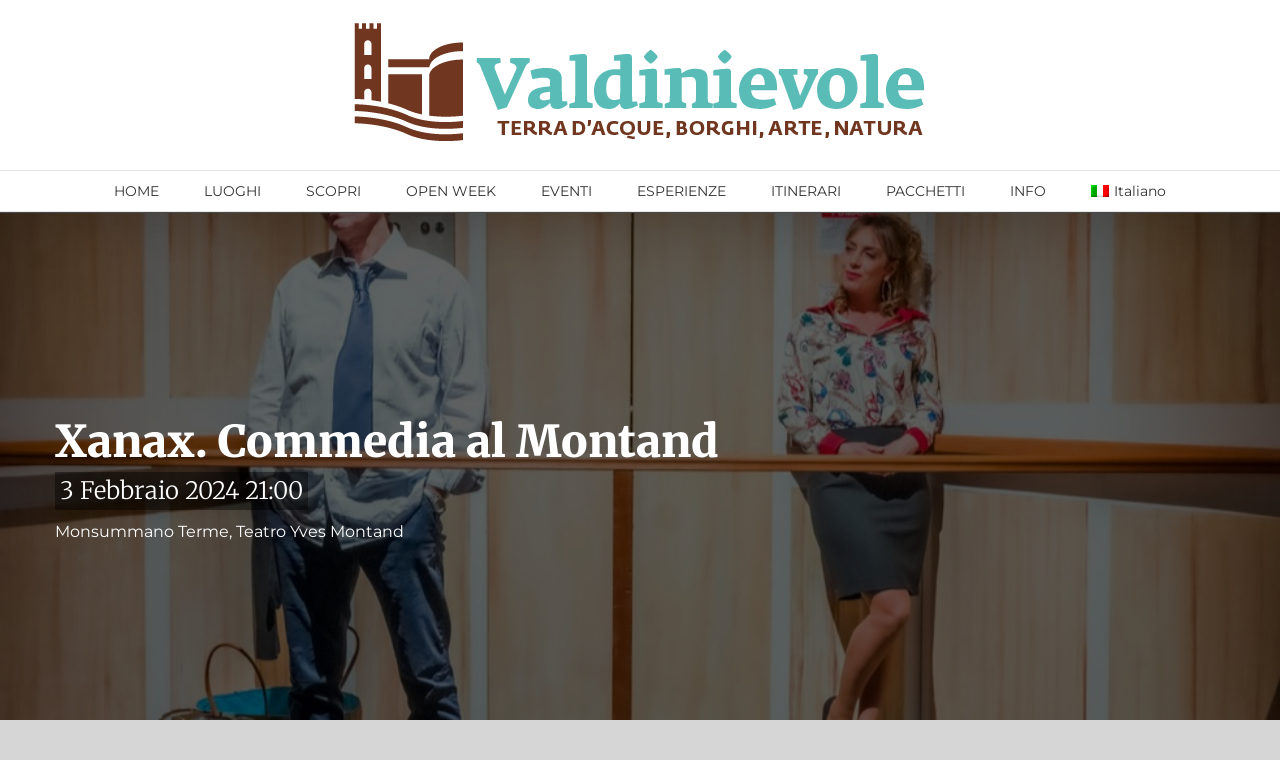

--- FILE ---
content_type: text/css
request_url: https://valdinievoleturismo.it/wp-content/plugins/my-custom-functionality-master/assets/css/slider.css?ver=6.3.7
body_size: 43
content:

/*FIXME: lo splide.mount() non cambia la visibiltà*/
.splide {
    visibility: visible;
}
.splide:not(.is-overflow) .splide__arrows {
    display: none;
  }
.splide__sr { display:none!important }


--- FILE ---
content_type: text/css
request_url: https://valdinievoleturismo.it/wp-content/themes/Avada-Child-Theme/style.css?ver=6.3.7
body_size: 1628
content:
/*
Theme Name: Avada Child
Description: Child theme for Avada theme
Author: ThemeFusion
Author URI: https://theme-fusion.com
Template: Avada
Version: 1.0.0
Text Domain:  Avada
*/



/*
.fusion-date-and-formats {
	float: left;
	margin-right: 17px;
	width: 120px!important;
	text-align: center;
}
.fusion-date-and-formats .fusion-date {
	display: block;
	line-height: 22px!important;
	font-size: 22px!important;
	font-weight: 700;
}

.fusion-date{
	font-weight: bold;
	font-size:24px;
	margin-top:30px;
}
*/

.splide {
	visibility: visible;
}
.splide, .splide__track{
	width:100%;
	max-width:var(--site_width);
	margin:0 auto;
}

.splide__list {
	width:100%;
	max-width:var(--site_width);
	margin:0 auto;
}

.splide__list .slide_eventi{
	border:1px solid #DDD;
	padding:20px;
}

.splide__slide{
	display:flex;
}

.splide__slide a{
	background-color: #FFF;
}

.slide_eventi .image-cropper{
	text-align:center;
	padding:10px;

}
.slide_eventi .image-cropper img{
	border-radius:50%;
}

.splide__slide a:hover,.splide__slide a{
	color:#111 !important;
}

.pl-3, .px-3 {
padding-left: 1rem !important;
}
.flex-column {
	flex-direction: column !important;
}
.flex-row {
	flex-direction: row !important;
}
.d-flex {
	display: flex !important;
}
.flex-r{
	flex-direction: column !important;
}
@media (min-width: 782px) {
	.flex-r{
		flex-direction: row !important;
	}
}

a.no-hover, a.no-hover:hover >*{
color:black !important
}
.bg-brown{
	background-color:#4D3226;
}
.bg-green{
	background-color:#76A5A1
}
.text-brown{
	color:#4D3226;
}
.text-white{
	color:#FFFFFF !important;
}
.text-gray{
	color:#DDD;
}
.text-green{
	color:#76A5A1
}
.text-40{
	font-size:40px;
}
.text-18{
	font-size:18px;
}
.text-15{
	font-size:15px;
}
.text-14{
	font-size:14px;
}
.text-13{
	font-size:13px;
}
.pl-3{
	padding-left:15px;
}
.-m-10{
	margin-top:-5px;
}
.py-3{
padding:10px 0;
}
.py-10{
	padding:30px 0;
}
.block-esperienza{
	display:flex;
	flex-direction:column;
	padding: 30px 0;
	border-bottom:1px solid #DDD;
}

@media (min-width: 782px) {
	.block-esperienza{ 
		 flex-direction:row;
	}
}
@media (min-width: 782px) {
	.info-esperienza{
		padding-left:30px
	}
}
.label{
	font-weight: 800;
	margin-bottom:0px;
	line-height: 1;
}
.label + p{
	margin-top:6px;
}
.info-esperienza .luogo{
	font-weight: 600;
	padding-top:20px
}

.info-esperienza .quando{
	font-weight: 400;
	padding-top:20px
}
.single-esperienza .avada-page-titlebar-wrapper:after,.single-tribe_events .avada-page-titlebar-wrapper:after{
	width:100%;
	height:22px;
	background-color:#8AB8B6;
	content:'';
	display: block;
	margin-top:-1px;
}
.single-esperienza #main{
	position:relative;
	padding-top:20px !important;
}
.tribe-events-calendar-list__event-title-link.tribe-common-anchor-thin{
font-size:36px !important;
}

.esperienze-slide .slide_container{
	padding:20px;
	background-color: #FFF;
}
.post-type-archive-tribe_events #main{
	padding-top:0px !important;
}
@media (min-width: 782px) {
.post-type-archive-tribe_events #main{
	padding-top:0px !important;
	margin-top:-80px;
}
}
.tribe-events-l-container{
	padding:0px !important;
}
@media (min-width: 782px) {
.tribe-events-calendar-list__event-date-tag-weekday{
	font-size:24px !important;
	text-transform: uppercase !important;
}
.tribe-events-calendar-list__event-date-tag-daynum{
	color:#8AB8B6 !important;
	font-size:64px !important;
}
.tribe-events-calendar-list__month-separator-text{
	font-weight: 900 !important;
	font-family:Montserrat, Arial, Helvetica, sans-serif !important;
	text-transform:uppercase;
}
}
.flex, .d-flex{
	display:flex;
}
.align-items-center{
	align-items: center;
}
.flex-column{
	flex-direction: column;
}
@media (min-width: 782px) {
.aside-esperienza{
	margin-left:40px;
	margin-top:-90px;
}
}
.font-sans{
	font-family:Montserrat, Arial, Helvetica, sans-serif;
}
.font-800{
	font-weight: 800;
}
.font-700{
	font-weight: 700;
}
.font-600{
	font-weight: 600;
}
.font-500{
	font-weight: 500;
}
.font-400{
	font-weight: 400;
}
.uppercase{
	text-transform:uppercase;
}
.font-serif{
	font-family:Merriweather, Arial, Helvetica, sans-serif;
}
.aside-esperienza strong{
	font-weight: 800;
}
@media (min-width: 782px) {
	.aside-esperienza{
		width:340px;
	}
}
.aside-esperienza >div{
	padding:20px !important;
	color:white !important;

}
.content-esperienza{
	flex:1;
	margin-top:10px !important;	
}
.esperienze-slide img{
	object-fit:cover;
	aspect-ratio: 1/1;
}
.single-tribe_events .sidebar{
	z-index: 100;
	position:relative;
}
.br{
	border:3px solid red;
}
.bg-header{
	height:540px !important;
	width: 100%;
	background-size: cover;
	background-position:center;
}
.avada-page-titlebar-wrapper{
	position:relative;
}
.single-esperienza .fusion-page-title-bar{
	height:518px !important;
}
.single-esperienza .avada-page-titlebar-wrapper{
	height:540px !important;
}
.single-tribe_events .avada-page-titlebar-wrapper:before,.single-esperienza .avada-page-titlebar-wrapper:before{
	position:absolute;
	display:block;
	content:'';
	left:0;
	top:0;
	bottom:22px;
	right:0;
	background-color: rgba(0,0,0,0.62);
}
.w-full{
	width:100%;
}
.fusion-page-title-captions h3{
	display:inline-block;
	background-color:rgba(0,0,0,0.4);
	color:#FFF !important;
	padding:1px 5px !important;
	text-shadow: #000 1px 0 20px;
}
.single-tribe_events #main{
	padding-top:30px !important;
}

.tribe-common-c-btn-border.tribe-events-c-subscribe-dropdown__button{
	background-color:#76A5A1 !important;
}

h4.tribe-events-single-section-title.fusion-responsive-typography-calculated{
	background-color:#76A5A1 !important;
	color:white !important;
}

.tribe-events-gmap{
	color:#76A5A1 !important;
}

.tribe-events-gmap:before {
	color: #444 !important;
}

.tribe-events-ajax-loading .tribe-events-spinner-medium{
	display:none !important;
}

--- FILE ---
content_type: application/javascript
request_url: https://valdinievoleturismo.it/wp-content/plugins/my-custom-functionality-master/assets/js/sliders.js?ver=1.0.0
body_size: 359
content:
jQuery(document).ready(function($) {
	//carica fino a 6 carousel
	var splideExists = null;

    for (i = 0; i < 6; i++) {
		var _cname = "spld-carousel-"+i;
		splideExists = document.getElementById(_cname);
		if(splideExists){

            console.log('load carousel #'+_cname);

            var splide = new Splide( '#'+ _cname , {
				type   : 'slide',
				perPage: 4,
				interval:5000,
				gap: '20px',
				pagination: false,
                autoplay: false,
				arrows: true,
				arrowPath:'M5.977,21.164h20.5l-9.45,9.45,2.447,2.362,13.5-13.5-13.5-13.5L17.114,8.339l9.365,9.45H5.977Z',
				breakpoints: {
                    1099: {
						perPage: 4,
					},
                    1024: {
						perPage: 4,
					},
					800: {
						perPage: 3,
		
					},
					640: {
						perPage: 1,
		
					}
				},
			});
            splide.on( 'mounted', function () {
                console.log(_cname + ' mounted');
              } );
              
            splide.mount();
		}
	}
});

